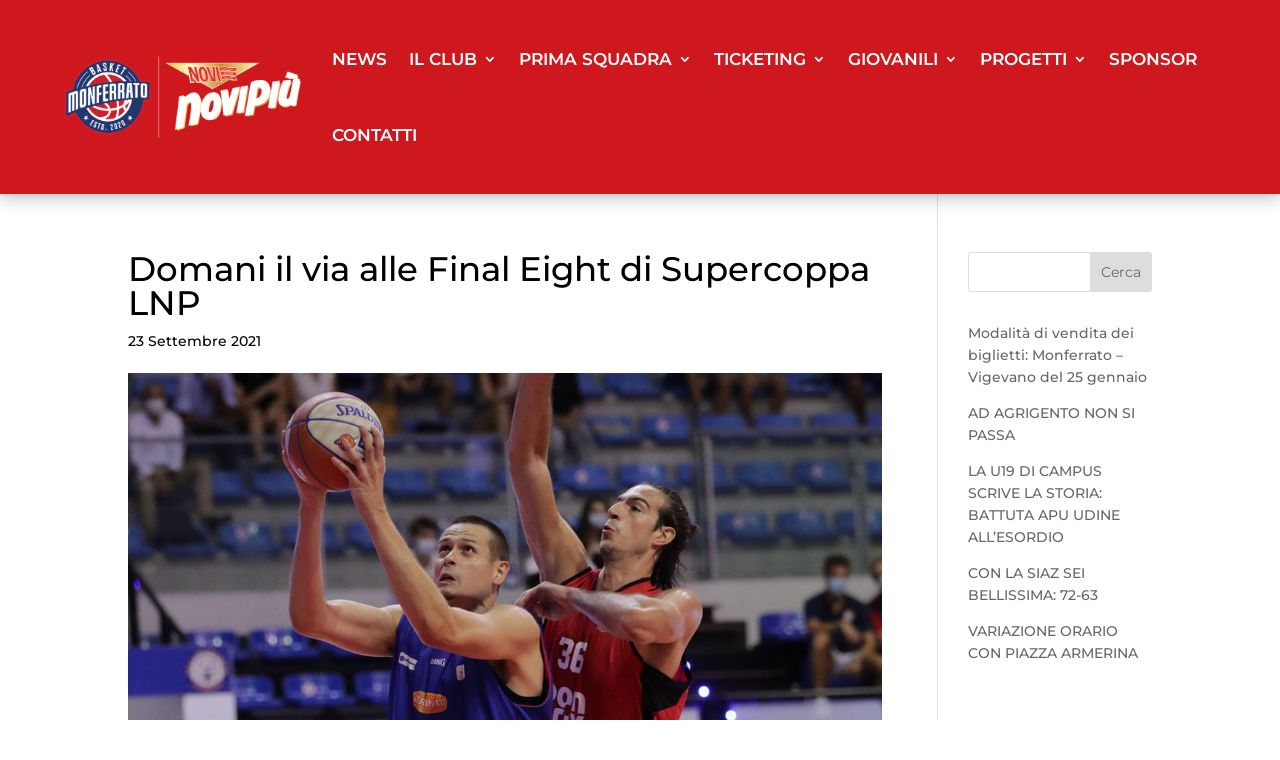

--- FILE ---
content_type: text/css
request_url: https://www.monferratobasket.com/wp-content/et-cache/8060/divi-dynamic-late.min.css
body_size: 18
content:
@font-face{font-family:ETmodules;font-display:block;src:url(//www.monferratobasket.com/wp-content/themes/Divi/core/admin/fonts/modules/social/modules.eot);src:url(//www.monferratobasket.com/wp-content/themes/Divi/core/admin/fonts/modules/social/modules.eot?#iefix) format("embedded-opentype"),url(//www.monferratobasket.com/wp-content/themes/Divi/core/admin/fonts/modules/social/modules.woff) format("woff"),url(//www.monferratobasket.com/wp-content/themes/Divi/core/admin/fonts/modules/social/modules.ttf) format("truetype"),url(//www.monferratobasket.com/wp-content/themes/Divi/core/admin/fonts/modules/social/modules.svg#ETmodules) format("svg");font-weight:400;font-style:normal}

--- FILE ---
content_type: text/css
request_url: https://www.monferratobasket.com/wp-content/et-cache/8060/et-divi-dynamic-tb-7269-tb-4941-8060-late.css
body_size: -5
content:
@font-face{font-family:ETmodules;font-display:block;src:url(//www.monferratobasket.com/wp-content/themes/Divi/core/admin/fonts/modules/social/modules.eot);src:url(//www.monferratobasket.com/wp-content/themes/Divi/core/admin/fonts/modules/social/modules.eot?#iefix) format("embedded-opentype"),url(//www.monferratobasket.com/wp-content/themes/Divi/core/admin/fonts/modules/social/modules.woff) format("woff"),url(//www.monferratobasket.com/wp-content/themes/Divi/core/admin/fonts/modules/social/modules.ttf) format("truetype"),url(//www.monferratobasket.com/wp-content/themes/Divi/core/admin/fonts/modules/social/modules.svg#ETmodules) format("svg");font-weight:400;font-style:normal}